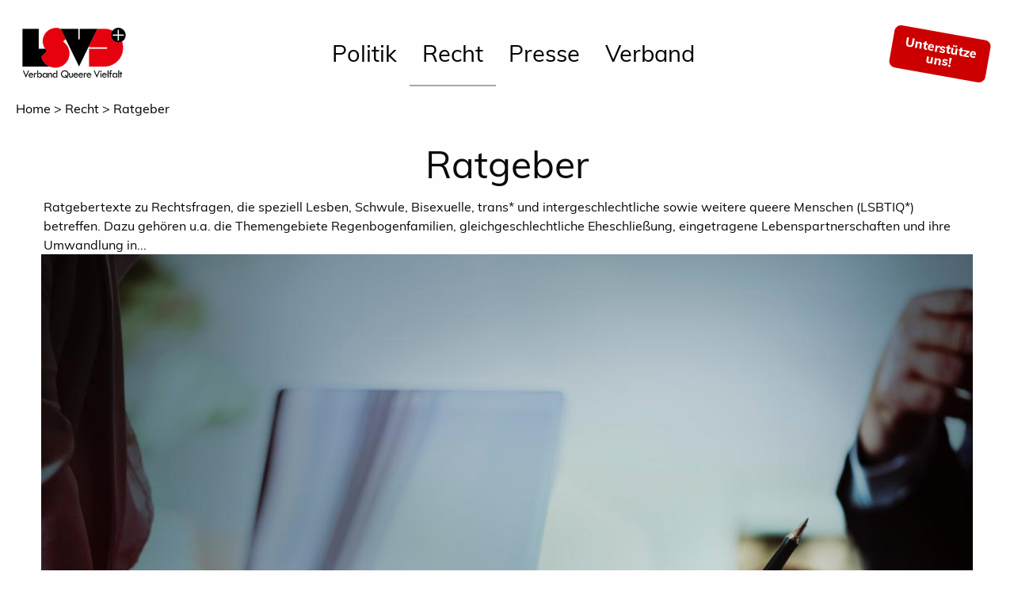

--- FILE ---
content_type: text/html;charset=UTF-8
request_url: https://www.lsvd.de/de/recht/ratgeber/lebenspartnerschaft-gesetz/stand-der-gleichstellung.html
body_size: 11804
content:
<!doctype html>
<html class="no-js" lang="de" xmlns="http://www.w3.org/1999/xhtml">
<head>
<meta charset="UTF-8">
<!-- VIEWPORT -->
    <meta name="HandheldFriendly" content="true" />
    <meta name="MobileOptimized" content="320" />
    <meta name="viewport" content="width=device-width, initial-scale=1.0, maximum-scale=1.0" />      
    <meta name="description" content="Ratgeber zu Rechtsfragen, die speziell Lesben, Schwule, Bisexuelle, trans* und intergeschlechtliche sowie weitere queere Menschen (LSBTIQ*) betreffen. Dazu gehören u.a. Regenbogenfamilien (Stiefkindadoption usw.), die Eheschließung oder die Scheidung und ihre Rechtsfolgen, die Umwandlung von Lebenspartnerschaften in Ehen, Änderungen des Geschlechtseintrags im Personenstandtsrecht, das Asylrecht für verfolgte LSBTIQ* sowie die Aufenthaltserlaubnis für ausländische Partner*innen. " />      
    <meta name="keywords" content="Rechtsratgeber, Mustertexte, Lesben, Schwule, Bisexuelle, trans* und intergeschlechtliche Menschen (LSBTIQ*), Lebenspartner,  Steuerrecht, Familiennachzug, Eingetragene Lebenspartnerschaften, gleichgeschlechtliche Partnerschaften, Diskriminierung, Regenbogenfamilien (Stiefkindadoption usw.), die Eheschließung oder die Scheidung und ihre Rechtsfolgen, die Umwandlung von Lebenspartnerschaften in Ehen, Änderungen des Geschlechtseintrags im Personenstandtsrecht, das Asylrecht für verfolgte LSBTIQ* sowie die Aufenthaltserlaubnis für ausländische Partner*innen" />      
<meta name="twitter:card" content="summary_large_image">
<meta name="twitter:site" content="@lsvd">
<meta name="twitter:title" content="Ratgeber">
<meta name="twitter:creator" content="@lsvd">
<meta name="twitter:image" content="https://www.lsvd.de/media/img/1585064135846_tn.jpg">
<meta property="og:title" content="Ratgeber">
<meta property="og:type" content="article">
<meta property="og:url" content="/de/recht/ratgeber/lebenspartnerschaft-gesetz/stand-der-gleichstellung.html">
<meta property="og:image" content="https://www.lsvd.de/media/img/1585064135846_tn.jpg">
<meta property="og:description" content="Ratgebertexte zu Rechtsfragen, die speziell Lesben, Schwule, Bisexuelle, trans* und intergeschlechtliche sowie weitere queere Menschen (LSBTIQ*) betreffen. Dazu geh&ouml;ren u.a. die Themengebiete Regenbogenfamilien, gleichgeschlechtliche Eheschlie&szlig;ung, eingetragene Lebenspartnerschaften und ihre Umwandlung in Ehen, &Auml;nderungen des Geschlechtseintrags im Personenstandsrecht, Asylrecht f&uuml;r verfolgte LSBTIQ* sowie Aufenthaltserlaubnis f&uuml;r ausl&auml;ndische Partner*innen.">    

<title>Ratgeber</title>

<script src="/js/jquery.js"></script>
<link rel="stylesheet" href="/css/app.css?v=6655432" />
<!--    <link rel="stylesheet" href="/css/feba.css"> -->
<link href="/assets/fa/css/fontawesome.css" rel="stylesheet">
<link href="/assets/fa/css/brands.css" rel="stylesheet">
<link href="/assets/fa/css/solid.css" rel="stylesheet">
<script src="/js/foundation/foundation.min.js"></script>
<link rel="apple-touch-icon" sizes="180x180" href="/i/apple-touch-icon.png?t=4">
<link rel="icon" type="image/png" sizes="32x32" href="/i/favicon-32x32.png?t=4">
<link rel="icon" type="image/png" sizes="16x16" href="/i/favicon-16x16.png?t=4">
<link rel="manifest" href="/i/site.webmanifest?t=4">
<link rel="canonical" href="https://www.lsvd.de/de/recht/ratgeber" />
 </head>
<body>
<header>
   <div id="mobile-menu" class="show-for-small-only">
      <div class="title-bar row columns" id="mobile-title-bar"><button class="menu-icon" type="button" data-toggle="mobile-menu-wrapper" style=""></button><div class="title-bar-title" data-toggle="mobile-menu-wrapper">Menu</div>
         <div class="title-bar-title title-bar-right"><a href="/de/" alt="home"><img src="/img//LSVD_Bundesverband_Logo.png" alt="Lesben- und Schwulenverband in Deutschland (LSVD⁺)"></a></div>
      </div>
      <div id="mobile-menu-wrapper" class="xdropdown-pane" data-toggler="show" data-xoptions="closeOnClick:true; hover: false; hoverPane: false; ">
         <div class="row" style="xbackgound:#B3D1ED">
            <div class="small-12 columns">
               <ul id="main-menu-mobile" class="vertical menu accordion-menu" data-accordion-menu="" data-submenu-toggle="true" style="background:#fff">
                  <li><a class="nav-link" href="/de/politik" style="">Politik</a><ul class="menu vertical nested">
                        <li><a class="nav-link" href="/de/politik/lebensrealitaeten" style="">Lebensrealitäten</a><ul class="menu vertical nested">
                              <li><a class="cnt-link" href="/de/politik/lebensrealitaeten/fuer-lesbische-sichtbarkeit">Für Lesbische Sichtbarkeit</a></li>
                              <li><a class="cnt-link" href="/de/politik/lebensrealitaeten/offen-schwul">Offen Schwul</a></li>
                              <li><a class="cnt-link" href="/de/politik/lebensrealitaeten/selbstbestimmt-trans-und-intergeschlechtlich">Selbstbestimmt trans* und intergeschlechtlich</a></li>
                              <li><a class="cnt-link" href="/de/politik/lebensrealitaeten/queere-vielfalt-leben">Queere Vielfalt leben</a></li>
                              <li><a class="cnt-link" href="/de/politik/lebensrealitaeten/antidiskriminierung-intersektional-staerken">Antidiskriminierung intersektional stärken </a></li>
                           </ul>
                        </li>
                        <li><a class="nav-link" href="/de/politik/gesetzgebung" style="">Gesetzgebung</a><ul class="menu vertical nested">
                              <li><a class="cnt-link" href="/de/politik/gesetzgebung/hasskriminalitaet-bekaempfen">Hasskriminalität bekämpfen</a></li>
                              <li><a class="cnt-link" href="/de/politik/gesetzgebung/nationalen-aktionsplan-fortfuehren">Nationalen Aktionsplan fortführen</a></li>
                              <li><a class="cnt-link" href="/de/politik/gesetzgebung/artikel-3-gg-ergaenzen">Artikel 3 GG ergänzen</a></li>
                              <li><a class="cnt-link" href="/de/politik/gesetzgebung/regenbogenfamilien-anerkennen">Regenbogenfamilien anerkennen</a></li>
                              <li><a class="cnt-link" href="/de/politik/gesetzgebung/ehe-fuer-alle ">Kampf um Ehe Für Alle </a></li>
                           </ul>
                        </li>
                        <li><a class="nav-link" href="/de/politik/schutz" style="">Schutz</a><ul class="menu vertical nested">
                              <li><a class="cnt-link" href="/de/politik/schutz/menschenrechte-europaweit-staerken">Menschenrechte europaweit stärken </a></li>
                              <li><a class="cnt-link" href="/de/politik/schutz/internationales-engagement-fuer-menschenrechte">Internationales Engagement für LSBTIQ*</a></li>
                              <li><a class="cnt-link" href="/de/politik/schutz/queere-gefluechtete-anerkennen">Queere Geflüchtete anerkennen</a></li>
                              <li><a class="cnt-link" href="/de/politik/schutz/projekt-integration-von-queeren-gefluechteten-und-migrant-innen-staerken-iqgms">Projekt: Integration von queeren Geflüchteten und Migrant*innen stärken (IQGMS)</a></li>
                           </ul>
                        </li>
                        <li><a class="nav-link" href="/de/politik/aufklaerung" style="">Aufklärung</a><ul class="menu vertical nested">
                              <li><a class="cnt-link" href="/de/politik/aufklaerung/medien-sensibilisieren">Medien sensibilisieren</a></li>
                              <li><a class="cnt-link" href="/de/politik/aufklaerung/respekt-in-bildung-vermitteln">Respekt in Bildung vermitteln</a></li>
                              <li><a class="cnt-link" href="/de/politik/aufklaerung/queere-gesundheit-foerdern">Queere Gesundheit fördern</a></li>
                              <li><a class="cnt-link" href="/de/politik/aufklaerung/aufarbeitung-und-gedenken">Aufarbeitung und Gedenken</a></li>
                              <li><a class="cnt-link" href="/de/politik/aufklaerung/wahlpruefsteine">Wählen gehen - Wahlprüfsteine</a></li>
                           </ul>
                        </li>
                        <li><a class="nav-link" href="/de/politik/miteinander" style="">Miteinander</a><ul class="menu vertical nested">
                              <li><a class="cnt-link" href="/de/politik/miteinander/rechtspopulismus-entgegentreten">Rechtspopulismus entgegentreten</a></li>
                              <li><a class="cnt-link" href="/de/politik/miteinander/verantwortung-von-religionsgemeinschaften-einfordern">Verantwortung von Religionsgemeinschaften einfordern</a></li>
                              <li><a class="cnt-link" href="/de/politik/miteinander/diskriminierungsfreier-sport">Diskriminierungsfreier Sport</a></li>
                              <li><a class="cnt-link" href="/de/politik/miteinander/inklusiver-arbeitsplatz">Inklusiver Arbeitsplatz</a></li>
                           </ul>
                        </li>
                     </ul>
                  </li>
                  <li><a class="nav-link" href="/de/recht" style="">Recht</a><ul class="menu vertical nested">
                        <li><a class="cnt-link" href="/de/recht/beratung">Beratung</a></li>
                        <li><a class="nav-link" href="/de/recht/ratgeber" style="">Ratgeber</a><ul class="menu vertical nested">
                              <li><a class="cnt-link" href="/de/recht/ratgeber/asylrecht">Asylrecht für verfolgte Lesben, Schwule, bisexuelle, trans- und intergeschlechtliche
                                    Geflüchtete</a></li>
                              <li><a class="cnt-link" href="/de/recht/ratgeber/auslaenderrecht">Ausländerrecht - Ratgeber für binationale Paare</a></li>
                              <li><a class="cnt-link" href="/de/recht/ratgeber/berufsstaendische-versorgungswerke">Berufsständische Versorgungswerke</a></li>
                              <li><a class="cnt-link" href="/de/recht/ratgeber/ratgeber-diskriminierung-agg">Diskriminierung (Allgemeines Gleichbehandlungsgesetz/ AGG)</a></li>
                              <li><a class="cnt-link" href="/de/recht/ratgeber/beschaeftigte">Beschäftigte</a></li>
                              <li><a class="cnt-link" href="/de/recht/ratgeber/ehe">Ehe für Alle / gleichgeschlechtliche Ehe</a></li>
                              <li><a class="cnt-link" href="/de/recht/ratgeber/eingetragene-lebenspartnerschaft">Eingetragene Lebenspartnerschaft</a></li>
                              <li><a class="cnt-link" href="/de/recht/ratgeber/hiv-aids">HIV und AIDS</a></li>
                              <li><a class="cnt-link" href="/de/recht/ratgeber/internationales-privatrecht">Internationales Privatrecht</a></li>
                              <li><a class="cnt-link" href="/de/recht/ratgeber/kirchen">Kirchliches Arbeitsrecht</a></li>
                              <li><a class="cnt-link" href="/de/recht/ratgeber/krankheit-und-tod">Krankheit und Tod</a></li>
                              <li><a class="cnt-link" href="/de/recht/ratgeber/kuenstliche-befruchtung">Künstliche Befruchtung</a></li>
                              <li><a class="cnt-link" href="/de/recht/ratgeber/leihmutterschaft">Leihmutterschaft</a></li>
                              <li><a class="cnt-link" href="/de/recht/ratgeber/mietrecht">Mietrecht</a></li>
                              <li><a class="cnt-link" href="/de/recht/ratgeber/rehabilitierung">Rehabilitierung § 175</a></li>
                              <li><a class="cnt-link" href="/de/recht/ratgeber/steuerrecht">Steuerrecht</a></li>
                              <li><a class="cnt-link" href="/de/recht/ratgeber/strafrecht">Strafrecht: Homophobe Beleidigungen, üble Nachrede und Volksverhetzung</a></li>
                              <li><a class="cnt-link" href="/de/recht/ratgeber/adoption">Stiefkindadoption bei lesbischen Regenbogenfamilien</a></li>
                           </ul>
                        </li>
                        <li><a class="nav-link" href="/de/recht/rechtsprechung" style="">Rechtsprechung</a><ul class="menu vertical nested">
                              <li><a class="cnt-link" href="/de/recht/rechtsprechung/ehe-und-lebenspartnerschaft">Ehe, Eingetragene Lebenspartnerschaft &amp; Regenbogenfamilien</a></li>
                              <li><a class="cnt-link" href="/de/recht/rechtsprechung/egmr-u-internationale-gerichte">Europäischer Gerichtshof für Menschenrechte (EGMR) u. Internationale Gerichte</a></li>
                              <li><a class="cnt-link" href="/de/recht/rechtsprechung/vorlagen-an-den-eugh">Vorlagen an den EuGH</a></li>
                              <li><a class="cnt-link" href="/de/recht/rechtsprechung/andere-rechtsgebiete">Andere Rechtsgebiete</a></li>
                              <li><a class="cnt-link" href="/de/recht/rechtsprechung/asylrecht">Asylrecht: Verfolgung aufgrund der sexuellen Orientierung bzw. Geschlechtsidentität</a></li>
                              <li><a class="cnt-link" href="/de/recht/rechtsprechung/auslaenderrecht">Ausländer- und Aufenthaltsrecht</a></li>
                              <li><a class="cnt-link" href="/de/recht/rechtsprechung/agg">AGG</a></li>
                              <li><a class="cnt-link" href="/de/recht/rechtsprechung/steuerrecht">Steuerrecht</a></li>
                              <li><a class="cnt-link" href="/de/recht/rechtsprechung/hiv-und-aids">HIV und AIDS</a></li>
                              <li><a class="cnt-link" href="/de/recht/rechtsprechung/Transgeschlechtlich">Transgeschlechtlichkeit / Transsexualität</a></li>
                           </ul>
                        </li>
                        <li><a class="nav-link" href="/de/recht/geplante-gesetze" style="">Geplante Gesetze</a><ul class="menu vertical nested">
                              <li><a class="cnt-link" href="/de/recht/geplante-gesetze/21-wahlperiode-2025-2029-">21. Wahlperiode (2025-2029)</a></li>
                              <li><a class="cnt-link" href="/de/recht/geplante-gesetze/20-wahlperiode-2021-2025-">20. Wahlperiode (2021-2025)</a></li>
                              <li><a class="cnt-link" href="/de/recht/geplante-gesetze/19-wahlperiode-2017-2021-">19. Wahlperiode (2017-2021)</a></li>
                              <li><a class="cnt-link" href="/de/recht/geplante-gesetze/18-wahlperiode-2013-2017-">18. Wahlperiode (2013-2017)</a></li>
                              <li><a class="cnt-link" href="/de/recht/geplante-gesetze/17-wahlperiode-2009-2013-">17. Wahlperiode (2009-2013)</a></li>
                              <li><a class="cnt-link" href="/de/recht/geplante-gesetze/16-wahlperiode-2005-2009-">16. Wahlperiode (2005-2009)</a></li>
                           </ul>
                        </li>
                     </ul>
                  </li>
                  <li><a class="nav-link" href="/de/presse" style="">Presse</a><ul class="menu vertical nested">
                        <li><a class="nav-link" href="/de/presse/pressestelle" style="">Pressestelle</a><ul class="menu vertical nested">
                              <li><a class="cnt-link" href="/de/presse/pressestelle/pressekontakt">Pressekontakt</a></li>
                              <li><a class="cnt-link" href="/de/presse/pressestelle/pressemitteilungen">Pressemitteilungen</a></li>
                              <li><a class="cnt-link" href="/de/presse/pressestelle/pressespiegel">Pressespiegel</a></li>
                              <li><a class="cnt-link" href="/de/presse/pressestelle/presseverteiler">Presseverteiler</a></li>
                           </ul>
                        </li>
                        <li><a class="nav-link" href="/de/presse/service" style="">Service</a><ul class="menu vertical nested">
                              <li><a class="cnt-link" href="/de/presse/service/pressefotos">Pressefotos</a></li>
                              <li><a class="cnt-link" href="/de/presse/service/logos-zum-download">Logos zum Download</a></li>
                              <li><a class="cnt-link" href="/de/presse/service/news">News</a></li>
                              <li><a class="cnt-link" href="/de/presse/service/newsletter-abonnieren">Newsletter abonnieren</a></li>
                              <li><a class="cnt-link" href="/de/presse/service/feeds">RSS-feed</a></li>
                              <li><a class="cnt-link" href="/de/presse/service/mediadaten">Mediadaten und Anzeigen</a></li>
                           </ul>
                        </li>
                     </ul>
                  </li>
                  <li><a class="nav-link" href="/de/verband" style="">Verband</a><ul class="menu vertical nested">
                        <li><a class="nav-link" href="/de/verband/ueber-uns" style="">Über uns</a><ul class="menu vertical nested">
                              <li><a class="cnt-link" href="/de/verband/ueber-uns/programm">Programm des LSVD⁺</a></li>
                              <li><a class="cnt-link" href="/de/verband/ueber-uns/kurzvorstellung">Kurzvorstellung</a></li>
                              <li><a class="cnt-link" href="/de/verband/ueber-uns/resolutionen">Resolutionen</a></li>
                              <li><a class="cnt-link" href="/de/verband/ueber-uns/Verbandstage">Verbandstage</a></li>
                              <li><a class="cnt-link" href="/de/verband/ueber-uns/taetigkeitsberichte">Tätigkeitsberichte</a></li>
                              <li><a class="cnt-link" href="/de/verband/ueber-uns/kleine-geschichte">Kleine Geschichte des LSVD⁺</a></li>
                              <li><a class="cnt-link" href="/de/verband/ueber-uns/lsvd-zeitschrift-respekt">LSVD⁺-Zeitschrift respekt!</a></li>
                              <li><a class="cnt-link" href="/de/verband/ueber-uns/lsvd-podcast">RESPEKT. Der LSVD⁺-Podcast</a></li>
                              <li><a class="cnt-link" href="/de/verband/ueber-uns/federation-queer-diversity">Federation Queer Diversity</a></li>
                           </ul>
                        </li>
                        <li><a class="nav-link" href="/de/verband/LSVD-Bundesverband" style="">Bundesverband</a><ul class="menu vertical nested">
                              <li><a class="cnt-link" href="/de/verband/LSVD-Bundesverband/bundesvorstand">Bundesvorstand</a></li>
                              <li><a class="cnt-link" href="/de/verband/LSVD-Bundesverband/bundesgeschaeftstelle">Bundesgeschäftstelle</a></li>
                              <li><a class="cnt-link" href="/de/verband/LSVD-Bundesverband/hauptstadtbuero-und-pressestelle">Hauptstadtbüro und Pressestelle</a></li>
                              <li><a class="cnt-link" href="/de/verband/LSVD-Bundesverband/lsvd-team">LSVD⁺-Team</a></li>
                              <li><a class="cnt-link" href="/de/verband/LSVD-Bundesverband/lsvd-projekte">LSVD⁺-Projekte</a></li>
                              <li><a class="cnt-link" href="/de/verband/LSVD-Bundesverband/lsvd-familien-und-sozialverein">LSVD⁺ Familien- und Sozialverein</a></li>
                              <li><a class="cnt-link" href="/de/verband/LSVD-Bundesverband/hirschfeld-eddy-stiftung">Hirschfeld-Eddy-Stiftung</a></li>
                              <li><a class="cnt-link" href="/de/verband/LSVD-Bundesverband/manfred-bruns">Gedenken an Manfred Bruns </a></li>
                              <li><a class="cnt-link" href="/de/verband/LSVD-Bundesverband/bundesarbeitsgemeinschaft-schwule-juristen-basj">Bundesarbeitsgemeinschaft Schwule Jurist*innen (BASJ)</a></li>
                              <li><a class="cnt-link" href="/de/verband/LSVD-Bundesverband/jobs">Jobs</a></li>
                           </ul>
                        </li>
                        <li><a class="nav-link" href="/de/verband/landesverbaende" style="">Landesverbände</a><ul class="menu vertical nested">
                              <li><a class="cnt-link" href="/de/verband/landesverbaende/uebersicht">Übersicht Landesverbände</a></li>
                              <li><a class="cnt-link" href="/de/verband/landesverbaende/pressemitteilungen">Pressemitteilungen Landesverbände</a></li>
                              <li><a class="cnt-link" href="/de/verband/landesverbaende/aktuelles">Beiträge aus den Landesverbänden</a></li>
                           </ul>
                        </li>
                        <li><a class="nav-link" href="/de/verband/satzung-und-ordnungen" style="">Satzung und Ordnungen</a><ul class="menu vertical nested">
                              <li><a class="cnt-link" href="/de/verband/satzung-und-ordnungen/transparenz">Transparenz</a></li>
                              <li><a class="cnt-link" href="/de/verband/satzung-und-ordnungen/geschaeftsordnung">Geschäftsordnung</a></li>
                              <li><a class="cnt-link" href="/de/verband/satzung-und-ordnungen/satzung">Satzung</a></li>
                              <li><a class="cnt-link" href="/de/verband/satzung-und-ordnungen/finanzordnung">Finanzordnung</a></li>
                           </ul>
                        </li>
                        <li><a class="nav-link" href="/de/verband/mach-mit" style="">Mach Mit!</a><ul class="menu vertical nested">
                              <li><a class="cnt-link" href="/de/verband/mach-mit/spendenkonto">Jetzt Spenden!</a></li>
                              <li><a class="cnt-link" href="/de/verband/mach-mit/jetzt-mitglied-werden">Werde Mitglied beim LSVD⁺!</a></li>
                              <li><a class="cnt-link" href="/de/verband/mach-mit/veranstaltungskalender">Veranstaltungskalender</a></li>
                              <li><a class="cnt-link" href="/de/verband/mach-mit/vorteilsportal-fuer-lsvd-mitglieder">Vorteilsportal für LSVD⁺-Mitglieder</a></li>
                              <li><a class="cnt-link" href="/de/verband/mach-mit/mitgliedschaft-kuendigen">Mitgliedschaft kündigen</a></li>
                           </ul>
                        </li>
                     </ul>
                  </li>
               </ul>
            </div>
         </div>
      </div>
      <div class="row ">
         <div class="small-12 columns support-button-wrapper"><a class="text-center support-button" style="" data-toggle="mega-menu-member"><span>Unterstütze uns!</span></a></div>
      </div>
   </div>
   <div id="header-image"><br></div>
   <div data-sticky-container="">
      <div class="sticky-header" data-sticky="" data-options="marginTop:0;" data-top-anchor="header-image:bottom">
         <div class="title-bar row expanded main-menu">
            <div class="title-bar-left title-bar-section show-for-medium logo-section" style=""><a href="/de/"><img src="/img/LSVD_Bundesverband_Logo.png" alt="Lesben- und Schwulenverband in Deutschland (LSVD⁺)"></a></div>
            <div class="title-bar-center title-bar-section " style="">
               <ul class="menu align-left hide-for-small-only mm " data-dropdown-menu="">
                  <li class="mega-menu"><a data-toggle="mega-menu_186" href="/de/politik">Politik</a></li>
                  <li class="mega-menu active"><a data-toggle="mega-menu_334" href="/de/recht">Recht</a></li>
                  <li class="mega-menu"><a data-toggle="mega-menu_2" href="/de/presse">Presse</a></li>
                  <li class="mega-menu"><a data-toggle="mega-menu_3" href="/de/verband">Verband</a></li>
               </ul>
            </div>
            <div class="title-bar-right title-bar-section" style="">
               <ul class="menu align-right hide-for-small-only" data-dropdown-menu="">
                  <li class="right text-center"><a class="text-center support-button" style="" data-toggle="mega-menu-member"><span>Unterstütze</span><span>uns!</span></a></li>
               </ul>
            </div>
         </div>
         <div class="dropdown-pane bottom megamenu-pane" id="mega-menu-member" data-dropdown="" data-options="closeOnClick:true; hover: false; hoverPane: false;" style="width:100%">
            <div class="row expanded">
               <div class="large-6 columns text-center">
                  <h4>Jetzt Spenden</h4>
                  <p>Jede Spende zählt, Deine Spende hilft!</p>
               </div>
               <div class="large-6 columns text-center">
                  <h4>Mitglied werden</h4>
                  <p>Du willst gleiche Rechte, Vielfalt und Respekt? Wir auch!</p>
               </div>
            </div>
            <div class="row expanded">
               <div class="large-6 columns text-center"><a href="/de/verband/mach-mit/spendenkonto" class="button">Jetzt Spenden</a></div>
               <div class="large-6 columns text-center"><a href="/de/verband/mach-mit/jetzt-mitglied-werden" class="button">Mitglied werden</a></div>
            </div>
         </div>
         <div class="dropdown-pane bottom megamenu-pane" id="mega-menu_186" data-dropdown="" data-options="closeOnClick:true; hover: true; hoverPane: true; " style="width:100%">
            <div class="megapanel">
               <div class="row expanded">
                  <div class="columns menu-section">
                     <ul class="menu vertical">
                        <li class="item-header"><a href="/de/politik/lebensrealitaeten">Lebensrealitäten</a></li>
                        <li class="item"><a href="/de/politik/lebensrealitaeten/fuer-lesbische-sichtbarkeit">Für Lesbische Sichtbarkeit</a></li>
                        <li class="item"><a href="/de/politik/lebensrealitaeten/offen-schwul">Offen Schwul</a></li>
                        <li class="item"><a href="/de/politik/lebensrealitaeten/selbstbestimmt-trans-und-intergeschlechtlich">Selbstbestimmt trans* und intergeschlechtlich</a></li>
                        <li class="item"><a href="/de/politik/lebensrealitaeten/queere-vielfalt-leben">Queere Vielfalt leben</a></li>
                        <li class="item"><a href="/de/politik/lebensrealitaeten/antidiskriminierung-intersektional-staerken">Antidiskriminierung intersektional stärken </a></li>
                     </ul>
                  </div>
                  <div class="columns menu-section">
                     <ul class="menu vertical">
                        <li class="item-header"><a href="/de/politik/gesetzgebung">Gesetzgebung</a></li>
                        <li class="item"><a href="/de/politik/gesetzgebung/hasskriminalitaet-bekaempfen">Hasskriminalität bekämpfen</a></li>
                        <li class="item"><a href="/de/politik/gesetzgebung/nationalen-aktionsplan-fortfuehren">Nationalen Aktionsplan fortführen</a></li>
                        <li class="item"><a href="/de/politik/gesetzgebung/artikel-3-gg-ergaenzen">Artikel 3 GG ergänzen</a></li>
                        <li class="item"><a href="/de/politik/gesetzgebung/regenbogenfamilien-anerkennen">Regenbogenfamilien anerkennen</a></li>
                        <li class="item"><a href="/de/politik/gesetzgebung/ehe-fuer-alle ">Kampf um Ehe Für Alle </a></li>
                     </ul>
                  </div>
                  <div class="columns menu-section">
                     <ul class="menu vertical">
                        <li class="item-header"><a href="/de/politik/schutz">Schutz</a></li>
                        <li class="item"><a href="/de/politik/schutz/menschenrechte-europaweit-staerken">Menschenrechte europaweit stärken </a></li>
                        <li class="item"><a href="/de/politik/schutz/internationales-engagement-fuer-menschenrechte">Internationales Engagement für LSBTIQ*</a></li>
                        <li class="item"><a href="/de/politik/schutz/queere-gefluechtete-anerkennen">Queere Geflüchtete anerkennen</a></li>
                        <li class="item"><a href="/de/politik/schutz/projekt-integration-von-queeren-gefluechteten-und-migrant-innen-staerken-iqgms">Projekt: Integration von queeren Geflüchteten und Migrant*innen stärken (IQGMS)</a></li>
                     </ul>
                  </div>
                  <div class="columns menu-section">
                     <ul class="menu vertical">
                        <li class="item-header"><a href="/de/politik/aufklaerung">Aufklärung</a></li>
                        <li class="item"><a href="/de/politik/aufklaerung/medien-sensibilisieren">Medien sensibilisieren</a></li>
                        <li class="item"><a href="/de/politik/aufklaerung/respekt-in-bildung-vermitteln">Respekt in Bildung vermitteln</a></li>
                        <li class="item"><a href="/de/politik/aufklaerung/queere-gesundheit-foerdern">Queere Gesundheit fördern</a></li>
                        <li class="item"><a href="/de/politik/aufklaerung/aufarbeitung-und-gedenken">Aufarbeitung und Gedenken</a></li>
                        <li class="item"><a href="/de/politik/aufklaerung/wahlpruefsteine">Wählen gehen - Wahlprüfsteine</a></li>
                     </ul>
                  </div>
                  <div class="columns menu-section">
                     <ul class="menu vertical">
                        <li class="item-header"><a href="/de/politik/miteinander">Miteinander</a></li>
                        <li class="item"><a href="/de/politik/miteinander/rechtspopulismus-entgegentreten">Rechtspopulismus entgegentreten</a></li>
                        <li class="item"><a href="/de/politik/miteinander/verantwortung-von-religionsgemeinschaften-einfordern">Verantwortung von Religionsgemeinschaften einfordern</a></li>
                        <li class="item"><a href="/de/politik/miteinander/diskriminierungsfreier-sport">Diskriminierungsfreier Sport</a></li>
                        <li class="item"><a href="/de/politik/miteinander/inklusiver-arbeitsplatz">Inklusiver Arbeitsplatz</a></li>
                     </ul>
                  </div>
               </div>
            </div>
         </div>
         <div class="dropdown-pane bottom megamenu-pane" id="mega-menu_334" data-dropdown="" data-options="closeOnClick:true; hover: true; hoverPane: true; " style="width:100%">
            <div class="megapanel">
               <div class="row expanded">
                  <div class="columns menu-section">
                     <ul class="menu vertical">
                        <li class="item-header"><a href="/de/recht/beratung">Beratung</a></li>
                     </ul>
                  </div>
                  <div class="columns menu-section active">
                     <ul class="menu vertical">
                        <li class="item-header"><a href="/de/recht/ratgeber">Ratgeber</a></li>
                        <li class="item"><a href="/de/recht/ratgeber/asylrecht">Asylrecht für verfolgte Lesben, Schwule, bisexuelle, trans- und intergeschlechtliche
                              Geflüchtete</a></li>
                        <li class="item"><a href="/de/recht/ratgeber/auslaenderrecht">Ausländerrecht - Ratgeber für binationale Paare</a></li>
                        <li class="item"><a href="/de/recht/ratgeber/berufsstaendische-versorgungswerke">Berufsständische Versorgungswerke</a></li>
                        <li class="item"><a href="/de/recht/ratgeber/ratgeber-diskriminierung-agg">Diskriminierung (Allgemeines Gleichbehandlungsgesetz/ AGG)</a></li>
                        <li class="item"><a href="/de/recht/ratgeber/beschaeftigte">Beschäftigte</a></li>
                        <li><a href="/de/recht/ratgeber">.... mehr</a></li>
                     </ul>
                  </div>
                  <div class="columns menu-section">
                     <ul class="menu vertical">
                        <li class="item-header"><a href="/de/recht/rechtsprechung">Rechtsprechung</a></li>
                        <li class="item"><a href="/de/recht/rechtsprechung/ehe-und-lebenspartnerschaft">Ehe, Eingetragene Lebenspartnerschaft &amp; Regenbogenfamilien</a></li>
                        <li class="item"><a href="/de/recht/rechtsprechung/egmr-u-internationale-gerichte">Europäischer Gerichtshof für Menschenrechte (EGMR) u. Internationale Gerichte</a></li>
                        <li class="item"><a href="/de/recht/rechtsprechung/vorlagen-an-den-eugh">Vorlagen an den EuGH</a></li>
                        <li class="item"><a href="/de/recht/rechtsprechung/andere-rechtsgebiete">Andere Rechtsgebiete</a></li>
                        <li class="item"><a href="/de/recht/rechtsprechung/asylrecht">Asylrecht: Verfolgung aufgrund der sexuellen Orientierung bzw. Geschlechtsidentität</a></li>
                        <li><a href="/de/recht/rechtsprechung">.... mehr</a></li>
                     </ul>
                  </div>
                  <div class="columns menu-section">
                     <ul class="menu vertical">
                        <li class="item-header"><a href="/de/recht/geplante-gesetze">Geplante Gesetze</a></li>
                        <li class="item"><a href="/de/recht/geplante-gesetze/21-wahlperiode-2025-2029-">21. Wahlperiode (2025-2029)</a></li>
                        <li class="item"><a href="/de/recht/geplante-gesetze/20-wahlperiode-2021-2025-">20. Wahlperiode (2021-2025)</a></li>
                        <li class="item"><a href="/de/recht/geplante-gesetze/19-wahlperiode-2017-2021-">19. Wahlperiode (2017-2021)</a></li>
                        <li class="item"><a href="/de/recht/geplante-gesetze/18-wahlperiode-2013-2017-">18. Wahlperiode (2013-2017)</a></li>
                        <li class="item"><a href="/de/recht/geplante-gesetze/17-wahlperiode-2009-2013-">17. Wahlperiode (2009-2013)</a></li>
                        <li><a href="/de/recht/geplante-gesetze">.... mehr</a></li>
                     </ul>
                  </div>
               </div>
            </div>
         </div>
         <div class="dropdown-pane bottom megamenu-pane" id="mega-menu_2" data-dropdown="" data-options="closeOnClick:true; hover: true; hoverPane: true; " style="width:100%">
            <div class="megapanel">
               <div class="row expanded">
                  <div class="columns menu-section">
                     <ul class="menu vertical">
                        <li class="item-header"><a href="/de/presse/pressestelle">Pressestelle</a></li>
                        <li class="item"><a href="/de/presse/pressestelle/pressekontakt">Pressekontakt</a></li>
                        <li class="item"><a href="/de/presse/pressestelle/pressemitteilungen">Pressemitteilungen</a></li>
                        <li class="item"><a href="/de/presse/pressestelle/pressespiegel">Pressespiegel</a></li>
                        <li class="item"><a href="/de/presse/pressestelle/presseverteiler">Presseverteiler</a></li>
                     </ul>
                  </div>
                  <div class="columns menu-section">
                     <ul class="menu vertical">
                        <li class="item-header"><a href="/de/presse/service">Service</a></li>
                        <li class="item"><a href="/de/presse/service/pressefotos">Pressefotos</a></li>
                        <li class="item"><a href="/de/presse/service/logos-zum-download">Logos zum Download</a></li>
                        <li class="item"><a href="/de/presse/service/news">News</a></li>
                        <li class="item"><a href="/de/presse/service/newsletter-abonnieren">Newsletter abonnieren</a></li>
                        <li class="item"><a href="/de/presse/service/feeds">RSS-feed</a></li>
                        <li class="item"><a href="/de/presse/service/mediadaten">Mediadaten und Anzeigen</a></li>
                     </ul>
                  </div>
               </div>
            </div>
         </div>
         <div class="dropdown-pane bottom megamenu-pane" id="mega-menu_3" data-dropdown="" data-options="closeOnClick:true; hover: true; hoverPane: true; " style="width:100%">
            <div class="megapanel">
               <div class="row expanded">
                  <div class="columns menu-section">
                     <ul class="menu vertical">
                        <li class="item-header"><a href="/de/verband/ueber-uns">Über uns</a></li>
                        <li class="item"><a href="/de/verband/ueber-uns/programm">Programm des LSVD⁺</a></li>
                        <li class="item"><a href="/de/verband/ueber-uns/kurzvorstellung">Kurzvorstellung</a></li>
                        <li class="item"><a href="/de/verband/ueber-uns/resolutionen">Resolutionen</a></li>
                        <li class="item"><a href="/de/verband/ueber-uns/Verbandstage">Verbandstage</a></li>
                        <li class="item"><a href="/de/verband/ueber-uns/taetigkeitsberichte">Tätigkeitsberichte</a></li>
                        <li class="item"><a href="/de/verband/ueber-uns/kleine-geschichte">Kleine Geschichte des LSVD⁺</a></li>
                        <li class="item"><a href="/de/verband/ueber-uns/lsvd-zeitschrift-respekt">LSVD⁺-Zeitschrift respekt!</a></li>
                        <li class="item"><a href="/de/verband/ueber-uns/lsvd-podcast">RESPEKT. Der LSVD⁺-Podcast</a></li>
                        <li class="item"><a href="/de/verband/ueber-uns/federation-queer-diversity">Federation Queer Diversity</a></li>
                     </ul>
                  </div>
                  <div class="columns menu-section">
                     <ul class="menu vertical">
                        <li class="item-header"><a href="/de/verband/LSVD-Bundesverband">Bundesverband</a></li>
                        <li class="item"><a href="/de/verband/LSVD-Bundesverband/bundesvorstand">Bundesvorstand</a></li>
                        <li class="item"><a href="/de/verband/LSVD-Bundesverband/bundesgeschaeftstelle">Bundesgeschäftstelle</a></li>
                        <li class="item"><a href="/de/verband/LSVD-Bundesverband/hauptstadtbuero-und-pressestelle">Hauptstadtbüro und Pressestelle</a></li>
                        <li class="item"><a href="/de/verband/LSVD-Bundesverband/lsvd-team">LSVD⁺-Team</a></li>
                        <li class="item"><a href="/de/verband/LSVD-Bundesverband/lsvd-projekte">LSVD⁺-Projekte</a></li>
                        <li class="item"><a href="/de/verband/LSVD-Bundesverband/lsvd-familien-und-sozialverein">LSVD⁺ Familien- und Sozialverein</a></li>
                        <li class="item"><a href="/de/verband/LSVD-Bundesverband/hirschfeld-eddy-stiftung">Hirschfeld-Eddy-Stiftung</a></li>
                        <li class="item"><a href="/de/verband/LSVD-Bundesverband/manfred-bruns">Gedenken an Manfred Bruns </a></li>
                        <li class="item"><a href="/de/verband/LSVD-Bundesverband/bundesarbeitsgemeinschaft-schwule-juristen-basj">Bundesarbeitsgemeinschaft Schwule Jurist*innen (BASJ)</a></li>
                        <li class="item"><a href="/de/verband/LSVD-Bundesverband/jobs">Jobs</a></li>
                     </ul>
                  </div>
                  <div class="columns menu-section">
                     <ul class="menu vertical">
                        <li class="item-header"><a href="/de/verband/landesverbaende">Landesverbände</a></li>
                        <li class="item"><a href="/de/verband/landesverbaende/uebersicht">Übersicht Landesverbände</a></li>
                        <li class="item"><a href="/de/verband/landesverbaende/pressemitteilungen">Pressemitteilungen Landesverbände</a></li>
                        <li class="item"><a href="/de/verband/landesverbaende/aktuelles">Beiträge aus den Landesverbänden</a></li>
                     </ul>
                  </div>
                  <div class="columns menu-section">
                     <ul class="menu vertical">
                        <li class="item-header"><a href="/de/verband/satzung-und-ordnungen">Satzung und Ordnungen</a></li>
                        <li class="item"><a href="/de/verband/satzung-und-ordnungen/transparenz">Transparenz</a></li>
                        <li class="item"><a href="/de/verband/satzung-und-ordnungen/geschaeftsordnung">Geschäftsordnung</a></li>
                        <li class="item"><a href="/de/verband/satzung-und-ordnungen/satzung">Satzung</a></li>
                        <li class="item"><a href="/de/verband/satzung-und-ordnungen/finanzordnung">Finanzordnung</a></li>
                     </ul>
                  </div>
                  <div class="columns menu-section">
                     <ul class="menu vertical">
                        <li class="item-header"><a href="/de/verband/mach-mit">Mach Mit!</a></li>
                        <li class="item"><a href="/de/verband/mach-mit/spendenkonto">Jetzt Spenden!</a></li>
                        <li class="item"><a href="/de/verband/mach-mit/jetzt-mitglied-werden">Werde Mitglied beim LSVD⁺!</a></li>
                        <li class="item"><a href="/de/verband/mach-mit/veranstaltungskalender">Veranstaltungskalender</a></li>
                        <li class="item"><a href="/de/verband/mach-mit/vorteilsportal-fuer-lsvd-mitglieder">Vorteilsportal für LSVD⁺-Mitglieder</a></li>
                        <li class="item"><a href="/de/verband/mach-mit/mitgliedschaft-kuendigen">Mitgliedschaft kündigen</a></li>
                     </ul>
                  </div>
               </div>
            </div>
         </div>
      </div>
   </div>
</header>
<!-- Matomo -- self hosted -- no-cookies -->
<script>
  var _paq = window._paq = window._paq || [];
  /* tracker methods like "setCustomDimension" should be called before "trackPageView" */
  _paq.push(['trackPageView']);
  _paq.push(['enableLinkTracking']);
  (function() {
    var u="//www.lsvd.de/mto/";
    _paq.push(['setTrackerUrl', u+'matomo.php']);
    _paq.push(['setSiteId', '1']);
    var d=document, g=d.createElement('script'), s=d.getElementsByTagName('script')[0];
    g.async=true; g.src=u+'matomo.js'; s.parentNode.insertBefore(g,s);
  })();
</script>
<!-- End Matomo Code -->
  
<main id="mc" style="flex:1 0 auto">
    
<section id="breadcrumb">
   <div class="breadcrumb-menu">
      <ul class="xbreadcrumb-menu">
         <li class="breadcrumb-item "><a href="/de/">Home</a></li>
         <li class="breadcrumb-item "><a href="/de/recht">Recht</a></li>
         <li class="breadcrumb-item "><a href="/de/recht/ratgeber">Ratgeber</a></li>
      </ul>
   </div>
</section>

    <section class="teaserpage">
   <div class="row page-header" style="">
      <div class="small-12 columns">
         <h1>Ratgeber</h1>Ratgebertexte zu Rechtsfragen, die speziell Lesben, Schwule, Bisexuelle, trans* und intergeschlechtliche sowie weitere queere Menschen (LSBTIQ*) betreffen. Dazu geh&ouml;ren u.a. die Themengebiete Regenbogenfamilien, gleichgeschlechtliche Eheschlie&szlig;ung, eingetragene Lebenspartnerschaften und ihre Umwandlung in...
      </div>
      <div class="headimage">
         <figure class="" style="xbackground-image:url('/media/img/1585064135846_wn.jpg');">
            <div class="img-wrap"><img src="/media/img/1585064135846_wn.jpg"></div>
         </figure>
      </div>
   </div>
   <div class="row">
      <div class="small-12 medium-3 columns">
         <ul class="vertical menu accordion-menu teaser-menu" data-accordion-menu="" data-submenu-toggle="true">
            <li class=""><a href="/de/recht/beratung">Beratung</a></li>
            <li class="active"><a href="/de/recht/ratgeber">Ratgeber</a><ul class="menu dropdown &#xA;&#x9;&#x9;    is-active">
                  <li class=""><a href="/de/recht/ratgeber/asylrecht">Asylrecht für verfolgte Lesben, Schwule, bisexuelle, trans- und intergeschlechtliche
                        Geflüchtete</a></li>
                  <li class=""><a href="/de/recht/ratgeber/auslaenderrecht">Ausländerrecht - Ratgeber für binationale Paare</a></li>
                  <li class=""><a href="/de/recht/ratgeber/berufsstaendische-versorgungswerke">Berufsständische Versorgungswerke</a></li>
                  <li class=""><a href="/de/recht/ratgeber/ratgeber-diskriminierung-agg">Diskriminierung (Allgemeines Gleichbehandlungsgesetz/ AGG)</a></li>
                  <li class=""><a href="/de/recht/ratgeber/beschaeftigte">Beschäftigte</a><ul class="menu dropdown &#xA;&#x9;&#x9;    ">
                        <li class=""><a href="/de/recht/ratgeber/beschaeftigte/arbeiter-angestellte-und-beamte">Arbeiter, Angestellte und Beamte</a></li>
                        <li class=""><a href="/de/recht/ratgeber/beschaeftigte/beihilfe">Beihilfe</a></li>
                        <li class=""><a href="/de/recht/ratgeber/beschaeftigte/familienzuschlag">Familienzuschlag</a></li>
                        <li class=""><a href="/de/recht/ratgeber/beschaeftigte/hinterbliebenenpension">Hinterbliebenenpension</a></li>
                     </ul>
                  </li>
                  <li class=""><a href="/de/recht/ratgeber/ehe">Ehe für Alle / gleichgeschlechtliche Ehe</a></li>
                  <li class=""><a href="/de/recht/ratgeber/eingetragene-lebenspartnerschaft">Eingetragene Lebenspartnerschaft</a></li>
                  <li class=""><a href="/de/recht/ratgeber/hiv-aids">HIV und AIDS</a></li>
                  <li class=""><a href="/de/recht/ratgeber/internationales-privatrecht">Internationales Privatrecht</a></li>
                  <li class=""><a href="/de/recht/ratgeber/kirchen">Kirchliches Arbeitsrecht</a></li>
                  <li class=""><a href="/de/recht/ratgeber/krankheit-und-tod">Krankheit und Tod</a></li>
                  <li class=""><a href="/de/recht/ratgeber/kuenstliche-befruchtung">Künstliche Befruchtung</a></li>
                  <li class=""><a href="/de/recht/ratgeber/leihmutterschaft">Leihmutterschaft</a></li>
                  <li class=""><a href="/de/recht/ratgeber/mietrecht">Mietrecht</a></li>
                  <li class=""><a href="/de/recht/ratgeber/rehabilitierung">Rehabilitierung § 175</a></li>
                  <li class=""><a href="/de/recht/ratgeber/steuerrecht">Steuerrecht</a><ul class="menu dropdown &#xA;&#x9;&#x9;    ">
                        <li class=""><a href="/de/recht/ratgeber/steuerrecht/einkommensteuerrecht">Einkommensteuerrecht</a></li>
                        <li class=""><a href="/de/recht/ratgeber/steuerrecht/lohnsteuerklassen">Lohnsteuerklassen</a></li>
                        <li class=""><a href="/de/recht/ratgeber/steuerrecht/einkommensteuererklaerung">Einkommensteuererklärung</a><ul class="menu dropdown &#xA;&#x9;&#x9;    ">
                              <li class=""><a href="/de/recht/ratgeber/steuerrecht/einkommensteuererklaerung/muster-zusammenveranlagung-trotz-melderechtlich-getrennter-wohnungen">Muster: Zusammenveranlagung trotz melderechtlich getrennter Wohnungen</a></li>
                              <li class=""><a href="/de/recht/ratgeber/steuerrecht/einkommensteuererklaerung/zusammenveranlagung-in-altfaellen">Zusammenveranlagung in Altfällen</a></li>
                           </ul>
                        </li>
                        <li class=""><a href="/de/recht/ratgeber/steuerrecht/erbschaftsteuerrecht">Erbschaftsteuerrecht</a></li>
                        <li class=""><a href="/de/recht/ratgeber/steuerrecht/grunderwerbsteuer">Grunderwerbsteuer</a></li>
                     </ul>
                  </li>
                  <li class=""><a href="/de/recht/ratgeber/strafrecht">Strafrecht: Homophobe Beleidigungen, üble Nachrede und Volksverhetzung</a></li>
                  <li class=""><a href="/de/recht/ratgeber/adoption">Stiefkindadoption bei lesbischen Regenbogenfamilien</a><ul class="menu dropdown &#xA;&#x9;&#x9;    ">
                        <li class=""><a href="/de/recht/ratgeber/adoption/adoption">Stiefkindadoption bei lesbischen Regenbogenfamilien</a></li>
                     </ul>
                  </li>
               </ul>
            </li>
            <li class=""><a href="/de/recht/rechtsprechung">Rechtsprechung</a><ul class="menu dropdown &#xA;&#x9;&#x9;    ">
                  <li class=""><a href="/de/recht/rechtsprechung/ehe-und-lebenspartnerschaft">Ehe, Eingetragene Lebenspartnerschaft &amp; Regenbogenfamilien</a><ul class="menu dropdown &#xA;&#x9;&#x9;    ">
                        <li class=""><a href="/de/recht/rechtsprechung/ehe-und-lebenspartnerschaft/ehe-und-lebenspartnerschaft">Ehe, Eingetragene Lebenspartnerschaft &amp; Regenbogenfamilien</a><ul class="menu dropdown &#xA;&#x9;&#x9;    ">
                              <li class=""><a href="/de/recht/rechtsprechung/ehe-und-lebenspartnerschaft/ehe-und-lebenspartnerschaft/unterhaltsrecht">Unterhaltsrecht</a></li>
                              <li class=""><a href="/de/recht/rechtsprechung/ehe-und-lebenspartnerschaft/ehe-und-lebenspartnerschaft/einkommensteuer">Einkommensteuer</a></li>
                              <li class=""><a href="/de/recht/rechtsprechung/ehe-und-lebenspartnerschaft/ehe-und-lebenspartnerschaft/familien-orts-und-sozialzuschlag">Familien-, Orts- und Sozialzuschlag</a></li>
                              <li class=""><a href="/de/recht/rechtsprechung/ehe-und-lebenspartnerschaft/ehe-und-lebenspartnerschaft/gleichbehandlung-von-ehe-und-lebenspartnerschaft">Gleichbehandlung von Ehe und Lebenspartnerschaft</a><ul class="menu dropdown &#xA;&#x9;&#x9;    ">
                                    <li class=""><a href="/de/recht/rechtsprechung/ehe-und-lebenspartnerschaft/ehe-und-lebenspartnerschaft/gleichbehandlung-von-ehe-und-lebenspartnerschaft/ueberholte-entscheidungen-zur-gleichstellung-von-lebenspartnern-mit-ehegatten">Überholte Entscheidungen zur Gleichstellung von Lebenspartnern mit Ehegatten</a></li>
                                 </ul>
                              </li>
                              <li class=""><a href="/de/recht/rechtsprechung/ehe-und-lebenspartnerschaft/ehe-und-lebenspartnerschaft/grundsicherung-und-sozialhilfe">Grundsicherung (ALG II / Hartz IV)</a><ul class="menu dropdown &#xA;&#x9;&#x9;    ">
                                    <li class=""><a href="/de/recht/rechtsprechung/ehe-und-lebenspartnerschaft/ehe-und-lebenspartnerschaft/grundsicherung-und-sozialhilfe/ueberholte-rechtsprechung-zur-grundsicherung">Überholte Rechtsprechung zur Grundsicherung</a></li>
                                 </ul>
                              </li>
                              <li class=""><a href="/de/recht/rechtsprechung/ehe-und-lebenspartnerschaft/ehe-und-lebenspartnerschaft/hinterbliebenenversorgung">Hinterbliebenenversorgung</a></li>
                              <li class=""><a href="/de/recht/rechtsprechung/ehe-und-lebenspartnerschaft/ehe-und-lebenspartnerschaft/kuenstliche-befruchtung">Künstliche Befruchtung</a></li>
                              <li class=""><a href="/de/recht/rechtsprechung/ehe-und-lebenspartnerschaft/ehe-und-lebenspartnerschaft/leihmutterschaft">Leihmutterschaft</a></li>
                           </ul>
                        </li>
                        <li class=""><a href="/de/recht/rechtsprechung/ehe-und-lebenspartnerschaft/gleichbehandlung-von-ehe-und-lebenspartnerschaft">Gleichbehandlung von Ehe und Lebenspartnerschaft</a></li>
                        <li class=""><a href="/de/recht/rechtsprechung/ehe-und-lebenspartnerschaft/gesetze-besoldung-u-versorgung">Gesetze Besoldung u. Versorgung</a></li>
                        <li class=""><a href="/de/recht/rechtsprechung/ehe-und-lebenspartnerschaft/literatur-zum-lpartg">Literatur zum LPartG</a><ul class="menu dropdown &#xA;&#x9;&#x9;    ">
                              <li class=""><a href="/de/recht/rechtsprechung/ehe-und-lebenspartnerschaft/literatur-zum-lpartg/bischofskonferenz">Bischofskonferenz</a></li>
                           </ul>
                        </li>
                        <li class=""><a href="/de/recht/rechtsprechung/ehe-und-lebenspartnerschaft/rechtsvergleichung">Rechtsvergleichung</a><ul class="menu dropdown &#xA;&#x9;&#x9;    ">
                              <li class=""><a href="/de/recht/rechtsprechung/ehe-und-lebenspartnerschaft/rechtsvergleichung/deutsche-eingetragene-lebenspartnerschaft-gilt-in-belgien-als-ehe-">Deutsche Eingetragene Lebenspartnerschaft gilt in Belgien als Ehe.</a></li>
                              <li class=""><a href="/de/recht/rechtsprechung/ehe-und-lebenspartnerschaft/rechtsvergleichung/luxemburg-partenariat">Luxemburg: Partenariat</a></li>
                              <li class=""><a href="/de/recht/rechtsprechung/ehe-und-lebenspartnerschaft/rechtsvergleichung/tschechisches-gesetz-ueber-die-registrierte-partnerschaft">Tschechisches Gesetz über die Registrierte Partnerschaft</a></li>
                              <li class=""><a href="/de/recht/rechtsprechung/ehe-und-lebenspartnerschaft/rechtsvergleichung/gleichgeschlechtliche-paare-in-schweden">Gleichgeschlechtliche Paare in Schweden</a></li>
                              <li class=""><a href="/de/recht/rechtsprechung/ehe-und-lebenspartnerschaft/rechtsvergleichung/der-streit-um-die-gleichgeschlechtliche-ehe-in-den-usa">Der Streit um die gleichgeschlechtliche Ehe in den USA</a></li>
                           </ul>
                        </li>
                     </ul>
                  </li>
                  <li class=""><a href="/de/recht/rechtsprechung/egmr-u-internationale-gerichte">Europäischer Gerichtshof für Menschenrechte (EGMR) u. Internationale Gerichte</a></li>
                  <li class=""><a href="/de/recht/rechtsprechung/vorlagen-an-den-eugh">Vorlagen an den EuGH</a></li>
                  <li class=""><a href="/de/recht/rechtsprechung/andere-rechtsgebiete">Andere Rechtsgebiete</a><ul class="menu dropdown &#xA;&#x9;&#x9;    ">
                        <li class=""><a href="/de/recht/rechtsprechung/andere-rechtsgebiete/teil-1-adoption-bis-hinterblienenrente">Teil 1: Adoption bis Hinterbliebenenrente</a><ul class="menu dropdown &#xA;&#x9;&#x9;    ">
                              <li class=""><a href="/de/recht/rechtsprechung/andere-rechtsgebiete/teil-1-adoption-bis-hinterblienenrente/ausgleichsansprueche-alte-rechtsprechung">Ausgleichsansprüche - alte Rechtsprechung</a></li>
                           </ul>
                        </li>
                        <li class=""><a href="/de/recht/rechtsprechung/andere-rechtsgebiete/teil-2-internet-bis-sozialhilfe">Teil 2: Internet bis Sozialhilfe</a></li>
                        <li class=""><a href="/de/recht/rechtsprechung/andere-rechtsgebiete/teil-3-sterbehilfe-bis-wohnungsrecht">Teil 3: Sterbehilfe bis Wohnungsrecht</a></li>
                     </ul>
                  </li>
                  <li class=""><a href="/de/recht/rechtsprechung/asylrecht">Asylrecht: Verfolgung aufgrund der sexuellen Orientierung bzw. Geschlechtsidentität</a></li>
                  <li class=""><a href="/de/recht/rechtsprechung/auslaenderrecht">Ausländer- und Aufenthaltsrecht</a></li>
                  <li class=""><a href="/de/recht/rechtsprechung/agg">AGG</a><ul class="menu dropdown &#xA;&#x9;&#x9;    ">
                        <li class=""><a href="/de/recht/rechtsprechung/agg/agg-rechtsprechung">Rechtsprechung (AGG)</a><ul class="menu dropdown &#xA;&#x9;&#x9;    ">
                              <li class=""><a href="/de/recht/rechtsprechung/agg/agg-rechtsprechung/umsetzung-der-gleichbehandlungsrichtlinien">Umsetzung der Gleichbehandlungsrichtlinien</a></li>
                              <li class=""><a href="/de/recht/rechtsprechung/agg/agg-rechtsprechung/rechtsprechung-des-egmr">Rechtsprechung des EGMR</a></li>
                              <li class=""><a href="/de/recht/rechtsprechung/agg/agg-rechtsprechung/umsetzung-von-richtlinien-allgemein-">Umsetzung von Richtlinien (allgemein)</a></li>
                              <li class=""><a href="/de/recht/rechtsprechung/agg/agg-rechtsprechung/vorlagepflicht-gesetzlicher-richter">Vorlagepflicht, gesetzlicher Richter</a></li>
                              <li class=""><a href="/de/recht/rechtsprechung/agg/agg-rechtsprechung/arbeitsentgelt-i-s-v-art-119-ewgv-art-141-eg-und-art-157-aeuv">Arbeitsentgelt i.S.v. Art. 119 EWGV, Art. 141 EG und Art. 157 AEUV</a></li>
                              <li class=""><a href="/de/recht/rechtsprechung/agg/agg-rechtsprechung/betriebsrente-betriebliche-hinterbliebenenrente-pension-hinterbliebenenpension-allgemein-">Betriebsrente, betriebliche Hinterbliebenenrente, Pension, Hinterbliebenenpension
                                    (allgemein)</a></li>
                              <li class=""><a href="/de/recht/rechtsprechung/agg/agg-rechtsprechung/begruendungserwaegungen">Begründungserwägungen</a></li>
                              <li class=""><a href="/de/recht/rechtsprechung/agg/agg-rechtsprechung/arbg-osnabrueck-urt-05-02-2007-3-ca-72406">ArbG. Osnabrück, Urt. 05.02.2007 - 3 Ca 724/06</a></li>
                           </ul>
                        </li>
                        <li class=""><a href="/de/recht/rechtsprechung/agg/wiederaufnahme">Wiederaufnahme</a></li>
                     </ul>
                  </li>
                  <li class=""><a href="/de/recht/rechtsprechung/steuerrecht">Steuerrecht</a></li>
                  <li class=""><a href="/de/recht/rechtsprechung/hiv-und-aids">HIV und AIDS</a></li>
                  <li class=""><a href="/de/recht/rechtsprechung/Transgeschlechtlich">Transgeschlechtlichkeit / Transsexualität</a></li>
               </ul>
            </li>
            <li class=""><a href="/de/recht/geplante-gesetze">Geplante Gesetze</a><ul class="menu dropdown &#xA;&#x9;&#x9;    ">
                  <li class=""><a href="/de/recht/geplante-gesetze/21-wahlperiode-2025-2029-">21. Wahlperiode (2025-2029)</a></li>
                  <li class=""><a href="/de/recht/geplante-gesetze/20-wahlperiode-2021-2025-">20. Wahlperiode (2021-2025)</a></li>
                  <li class=""><a href="/de/recht/geplante-gesetze/19-wahlperiode-2017-2021-">19. Wahlperiode (2017-2021)</a></li>
                  <li class=""><a href="/de/recht/geplante-gesetze/18-wahlperiode-2013-2017-">18. Wahlperiode (2013-2017)</a></li>
                  <li class=""><a href="/de/recht/geplante-gesetze/17-wahlperiode-2009-2013-">17. Wahlperiode (2009-2013)</a></li>
                  <li class=""><a href="/de/recht/geplante-gesetze/16-wahlperiode-2005-2009-">16. Wahlperiode (2005-2009)</a></li>
               </ul>
            </li>
         </ul>
      </div>
      <div class="small-12 medium-9 columns">
         <section class="structureteaser">
            <div class="row small-up-1 medium-up-2 structureteaser teaser-in-row-2" data-equalizer="" data-equalize-on="medium">
               <div class="column entry" style="margin-top:8px;" data-equalizer-watch=""><a href="/de/recht/ratgeber/asylrecht" style="min-height:100%;">
                     <div class="teaser-content">
                        <h4 style="">Asylrecht für verfolgte Lesben, Schwule, bisexuelle, trans- und intergeschlechtliche
                           Geflüchtete
                        </h4>
                        <p>Verfolgung aufgrund der sexuellen Orientierung oder Geschlechtsidentit&auml;t ist ein anerkannter Asylgrund. Ratgeber: Was ist im Asylverfahren f&uuml;r LSBTIQ*-Gefl&uuml;chtete zu beachten?</p>
                     </div></a></div>
               <div class="column entry" style="margin-top:8px;" data-equalizer-watch=""><a href="/de/recht/ratgeber/auslaenderrecht" style="min-height:100%;">
                     <div class="teaser-content">
                        <h4 style="">Ausländerrecht - Ratgeber für binationale Paare</h4>
                        <p>Ausl&auml;nder- und Staatsangeh&ouml;rigkeitsrecht: Wann k&ouml;nnen ausl&auml;ndische Partner*innen einreisen? Was m&uuml;ssen Ausl&auml;nder*innen aus Drittstaaten beachten, damit sie nach der Heirat in Deutschland bleiben d&uuml;rfen? Wann erhalten ausl&auml;ndische Partner*innen die deutsche Staatsangeh&ouml;rigkeit?</p>
                     </div></a></div>
               <div class="column entry" style="margin-top:8px;" data-equalizer-watch=""><a href="/de/recht/ratgeber/berufsstaendische-versorgungswerke" style="min-height:100%;">
                     <div class="teaser-content">
                        <h4 style="">Berufsständische Versorgungswerke</h4>
                        <p>Stand der Gleichstellung hinterbliebener Lebenspartner mit hinterbliebenen Ehegatten bei den berufsständischen Versorgungswerken der freien Berufe</p>
                     </div></a></div>
               <div class="column entry" style="margin-top:8px;" data-equalizer-watch=""><a href="/de/recht/ratgeber/ratgeber-diskriminierung-agg" style="min-height:100%;">
                     <div class="teaser-content">
                        <h4 style="">Diskriminierung (Allgemeines Gleichbehandlungsgesetz/ AGG)</h4>
                     </div></a></div>
               <div class="column entry" style="margin-top:8px;" data-equalizer-watch=""><a href="/de/recht/ratgeber/beschaeftigte" style="min-height:100%;">
                     <div class="teaser-content">
                        <h4 style="">Beschäftigte</h4>
                     </div></a></div>
               <div class="column entry" style="margin-top:8px;" data-equalizer-watch=""><a href="/de/recht/ratgeber/ehe" style="min-height:100%;">
                     <div class="teaser-content">
                        <h4 style="">Ehe für Alle / gleichgeschlechtliche Ehe</h4>
                        <p>Ratgeber zur Ehe f&uuml;r gleichgeschlechtliche Paare und zum Gesetz zur Einf&uuml;hrung des Rechts auf Eheschlie&szlig;ung f&uuml;r Personen gleichen Geschlechts</p>
                     </div></a></div>
               <div class="column entry" style="margin-top:8px;" data-equalizer-watch=""><a href="/de/recht/ratgeber/eingetragene-lebenspartnerschaft" style="min-height:100%;">
                     <div class="teaser-content">
                        <h4 style="">Eingetragene Lebenspartnerschaft</h4>
                        <p>Rechtsratgeber zum Lebenspartnerschaftsgesetz (LPartG) bzw. zur Eingetragenen Lebenspartnerschaft / Lebenspartnerschaftsrecht</p>
                     </div></a></div>
               <div class="column entry" style="margin-top:8px;" data-equalizer-watch=""><a href="/de/recht/ratgeber/hiv-aids" style="min-height:100%;">
                     <div class="teaser-content">
                        <h4 style="">HIV und AIDS</h4>
                        <p>Arbeits- und Beamtenrecht - Antidiskriminierungsgesetz (AGG) - Sozialgesetzbuch - Melde- und Schweigepflichten - Private Lebens- und Krankenversicherungen</p>
                     </div></a></div>
               <div class="column entry" style="margin-top:8px;" data-equalizer-watch=""><a href="/de/recht/ratgeber/internationales-privatrecht" style="min-height:100%;">
                     <div class="teaser-content">
                        <h4 style="">Internationales Privatrecht</h4>
                     </div></a></div>
               <div class="column entry" style="margin-top:8px;" data-equalizer-watch=""><a href="/de/recht/ratgeber/kirchen" style="min-height:100%;">
                     <div class="teaser-content">
                        <h4 style="">Kirchliches Arbeitsrecht</h4>
                        <p>F&uuml;r Kirchen und Weltanschauungsgemeinschaften als Arbeitgeber gilt das Allgemeine Gleichbehandlungsgesetz (AGG) nicht.</p>
                     </div></a></div>
               <div class="column entry" style="margin-top:8px;" data-equalizer-watch=""><a href="/de/recht/ratgeber/krankheit-und-tod" style="min-height:100%;">
                     <div class="teaser-content">
                        <h4 style="">Krankheit und Tod</h4>
                        <p>Die Rechte von Schwulen und Lesben bei Krankheit und Tod</p>
                     </div></a></div>
               <div class="column entry" style="margin-top:8px;" data-equalizer-watch=""><a href="/de/recht/ratgeber/kuenstliche-befruchtung" style="min-height:100%;">
                     <div class="teaser-content">
                        <h4 style="">Künstliche Befruchtung</h4>
                        <p>Musterberufsordnung der Bundes&auml;rztekammer und Berufsordnungen der Landes&auml;rztekammern zur assistierten Reproduktion bei miteinander verheirateten Ehefrauen und Lebenspartnerinnen</p>
                     </div></a></div>
               <div class="column entry" style="margin-top:8px;" data-equalizer-watch=""><a href="/de/recht/ratgeber/leihmutterschaft" style="min-height:100%;">
                     <div class="teaser-content">
                        <h4 style="">Leihmutterschaft</h4>
                        <p>Wie ist die Rechtslage in Deutschland? Was m&uuml;ssen wir bei Leihmutterschaft im Ausland beachten? Wie wird die Elternschaft in Deutschland bei Leihmutterschaftsf&auml;llen rechtlich anerkannt?</p>
                     </div></a></div>
               <div class="column entry" style="margin-top:8px;" data-equalizer-watch=""><a href="/de/recht/ratgeber/mietrecht" style="min-height:100%;">
                     <div class="teaser-content">
                        <h4 style="">Mietrecht</h4>
                        <p>Ratgeber zum Lebenspartnerschaftsgesetz - Mietrecht</p>
                     </div></a></div>
               <div class="column entry" style="margin-top:8px;" data-equalizer-watch=""><a href="/de/recht/ratgeber/rehabilitierung" style="min-height:100%;">
                     <div class="teaser-content">
                        <h4 style="">Rehabilitierung § 175</h4>
                        <p>Rehabilitierung und Entsch&auml;digung der nach &sect; 175 StGB verurteilen M&auml;nner</p>
                     </div></a></div>
               <div class="column entry" style="margin-top:8px;" data-equalizer-watch=""><a href="/de/recht/ratgeber/steuerrecht" style="min-height:100%;">
                     <div class="teaser-content">
                        <h4 style="">Steuerrecht</h4>
                     </div></a></div>
               <div class="column entry" style="margin-top:8px;" data-equalizer-watch=""><a href="/de/recht/ratgeber/strafrecht" style="min-height:100%;">
                     <div class="teaser-content">
                        <h4 style="">Strafrecht: Homophobe Beleidigungen, üble Nachrede und Volksverhetzung</h4>
                        <p>Das Strafgesetz unterscheidet unter anderem zwischen Beleidigung, &uuml;bler Nachrede, Verleumdung und Volksverhetzung. Homophob und transfeindlich motivierte Beleidigungen k&ouml;nnen als Hasskriminalit&auml;t gelten.</p>
                     </div></a></div>
               <div class="column entry" style="margin-top:8px;" data-equalizer-watch=""><a href="/de/recht/ratgeber/adoption" style="min-height:100%;">
                     <div class="teaser-content">
                        <h4 style="">Stiefkindadoption bei lesbischen Regenbogenfamilien</h4>
                        <p>Die Stiefkindadoption ist bis heute f&uuml;r Zwei-M&uuml;tter-Familien die einzige M&ouml;glichkeit, die gemeinsame rechtliche Elternschaft und die damit verbundene Absicherung zu erreichen. Rechtsratgeber und Mustertexte f&uuml;r den Fall, dass ein Kind in die Beziehung zweier Frauen hineingeboren wird und die Partnerin der Mutter das Kind im Wege der Stiefkindadoption adoptieren will, um zweiter rechtlicher Elternteil des Kindes zu werden.</p>
                     </div></a></div>
            </div>
         </section>
      </div>
   </div>
</section>  
      
</main>

<footer id="footer">
<section class="social-media-footer">    
<div class="row expanded align-center" style="" >
    <div class="socialdiv">
	<a href="https://www.facebook.com/lsvd.bundesverband" target="_blank" title="Facebook">
	    <i class="fa fab fa-facebook-f ri" aria-hidden="true" alt="icon facebook"></i>
	</a>
<!--	<a href="https://twitter.com/lsvd" target="_blank" title="Twitter">
	    <i class="fa fa-brands fa-twitter ri" aria-hidden="true"></i>
	</a>
-->
	<a href="https://www.instagram.com/lsvdbundesverband/" target="_blank" title="Instagram">
	    <i class="fa fa-brands fa-instagram ri" aria-hidden="true"></i>
	</a>
    <a href="https://de.linkedin.com/company/lsvd" target="_blank" title="Linkedin">
        <i class="fa fa-brands fa-linkedin ri" aria-hidden="true"></i>
    </a>

    <a href="https://open.spotify.com/show/62BNUGgv5Bm3l3v9iyNMDz" target="_blank" title="Spotify">
        <i class="fa fa-brands fa-spotify ri" aria-hidden="true"></i>
    </a>
    <a href="https://respekt-lsvd.podigee.io" target="_blank" title="Podigee">
        <i class="a-solid fa-headphones fa ri" aria-hidden="true"></i>
    </a>

    <a href="https://www.tiktok.com/@lsvdbundesverband" target="_blank" title="TikTok">
        <i class="fa fa-brands fa-tiktok ri" aria-hidden="true"></i>
    </a>


<!--
    <a href="https://music.amazon.com/podcasts/b12b9643-1ea3-4356-969b-b1ee2d845413/respekt-der-lsvd-podcast" target="_blank">
        <i class="fa fa-brands fa-amazon ri" aria-hidden="true"></i>
    </a>
-->
    <a href="https://www.youtube.com/c/LSVDLesbenundSchwulenverband" target="_blank" title="Youtube">
	    <i class="fa fa-brands fa-youtube ri" aria-hidden="true"></i>
    </a>

    <a href="https://mastodon.social/@lsvd" target="_blank" title="Mastodon">
	    <i class="fa fa-brands fa-mastodon ri" aria-hidden="true"></i>
    </a>


<!--	<a href="http://www.lsvd.de/rss.xml" target="_blank"><img src="/img/rss.png" class="socials"></a> -->
	<a href="/de/verband/mach-mit/spendenkonto" target="_blank" title="Mach mit - Spende">
	    <i class="fa fa-heart ri" aria-hidden="true"></i>
	    <!--
	    <img src="/img/donate.png" alt="icon spenden" class="socials">
	    -->
	
	</a>
    </div>
</div>
</section>    


    <div  id="footer-contact-form" data-toggler="show"  style="">
	<div class="row columns">
	    <fieldset class="fsmsr">
	<legend>Kontaktformular</legend>
	    <form id="contact-form" class="xcallout text-center" method="post" data-abide="" novalidate="">
	    <input type="hidden" name="task" value="send-contact" />
	    <div class="row">
            
	      <div class="small-12 medium-4 column">
		  <div class="floated-label-wrapper">
		    <label class="" for="cf_name">Name</label>
		    <input type="text" id="cf_name" name="cf_name" placeholder="Name" value="" required="" />
		</div>
		  <div class="floated-label-wrapper">
		    <label class="" for="cf_email">E-Mail</label>
		    <input type="email" id="cf_email" name="cf_email" placeholder="E-Mail" value="" required="" />
		</div>
	    </div>
	    <div class="small-12 medium-4 column">
		<div class="floated-label-wrapper">
		    <label class="" for="cf_message">Nachricht</label>
		    <textarea id="cf_message" name="cf_message" placeholder="Ihre Nachricht" required="" rows="5" cols="40"></textarea>
		</div>
	    </div>
		
		
	      <div class="small-12 medium-4 column align-self-bottom" >
		  <div style="min-height:0%;">
		    <div data-abide-error="" class="alert callout" aria-live="assertive" style="display: none;">
			<p><i class="fi-alert"></i> Bitte überprüfen Sie ihre Eingaben</p>
		    </div>
		    <div class="rmessage alert callout" style="display: none;"></div>
		</div>
		<input class="button expanded" type="submit" value="absenden" />
            </div>
	  </div>
	    </form>
	    </fieldset>
	    <div class="row">
	      <div class="small-12 medium-12 column">
		  <p>Die von Ihnen gemachten Angaben werden zum Zwecke der Bearbeitung der Anfrage sowie für mögliche Anschlussfragen gespeichert. Nach Erledigung der von Ihnen gestellten Anfrage werden personenbezogene Daten gelöscht.&nbsp;
		  <a href="/de/service/datenschutz">Weitere Informationen zum Thema Datenschutz und Datenverarbeitung</a>
		  </p>
	    </div>
            
          </div>
	</div>
</div>
<section id="xfooter" class="xfooter" >
    
    <div class="row" >
	<div class="small-12 columns show-for-small-only">
		<button class="button contact-button" type="button" data-toggle="footer-contact-form">Kontaktformular</button>
	</div>
	<div class="large-4 medium-6 small-12 columns">
            
<h3>Service</h3>
<ul>
   <li><a href="/de/service/datenschutz">Datenschutz</a></li>
   <li><a href="/de/service/impressum">Impressum</a></li>
   <li><a href="/de/service/sitemap">Sitemap</a></li>
   <li><a href="/de/service/newsletter">Newsletter</a></li>
   <li><a href="/de/service/mitgliedschaft-kuendigen">Mitgliedschaft kündigen</a></li>
</ul>

	</div>
	<div class="medium-6 large-8 small-12 columns">
	    <h3>Kontakt</h3>
	    <div class="row expanded">
	    <div class="small-12 medium-6 columns adress">
		<p>
		<strong>LSVD⁺ – Verband Queere Vielfalt e.V.</strong><br/>
		Rheingasse 6<br/>
		50676 Köln<br/>
		Tel: 0221 / 92 59 61 0<br/>
		E-Mail: lsvd@lsvd.de <br/>
		<b>Presseanfragen an</b><br/> presse@lsvd.de, T. 030-78954778
		</p>
	    <a rel="me" style="display:none" href=https://mastodon.social/@lsvd>Mastodon</a>
	    </div>  
	    <div class="small-12 medium-6 columns show-for-medium">
		<button class="button contact-button" type="button" data-toggle="footer-contact-form">Kontaktformular <!--<i class="fa fa-long-arrow-right"> </i> --></button>
	    </div>
	    </div>
	</div>
    </div>
   
</section>     

</footer>

    
<script src="/js/what-input.js"></script>

<script src="/js/app.js"></script>    
    
<script>
$(document).ready(function(){
        
    //alert('Foundation Core Version: ' + Foundation.version);
    
    $( "#footer-contact-form" ).on( "on.zf.toggler", function() {
        window.scrollTo(0,document.body.scrollHeight);
        });
    
    $("#contact-form").on("submit",function(event) {
	event.preventDefault();

	});
    
    $("#contact-form").on("formvalid.zf.abide", function(ev,frm) {
	ev.preventDefault();
	//ev.stopPropagation();
	console.log(frm.serialize());
	$("#contact-form .rmessage").css("display","none");
	
	$.ajax({
	    method: "POST",
	    url: "/de/api-contact",
	    data: frm.serialize(),
	    dataType: "xml",
	    beforeSend: function(){
		$("#loading-overlay").show();
		},
	    error: function (jqXHR, textStatus, errorThrown) {
		$("#loading-overlay").hide(); 
		//alert("error ...");
		}
  	    })
	.done(function( data ) {
	    $("#loading-overlay").hide();
	    var $xml = $( data );
	    
	    if ($xml.find("APIResponse success").text()=="true") {
		//alert($xml.find("APIResponse message").text());
		$("#footer-contact-form").html('<div class="row"><div class="small-12 column callout success">'+$xml.find("APIResponse message").text()+"</div></div>");
		}
	    else {
		$("#contact-form .rmessage").html($xml.find("APIResponse error").text());
		$("#contact-form .rmessage").css("display","inherit");
		}
	    
	    });
	    
	    
	    
	    
	    
	return false;
	});
    
    
    
    });
</script> 

<div id="loading-overlay">
    <div class="loading-icon"></div>
</div>
</body>
</html>
